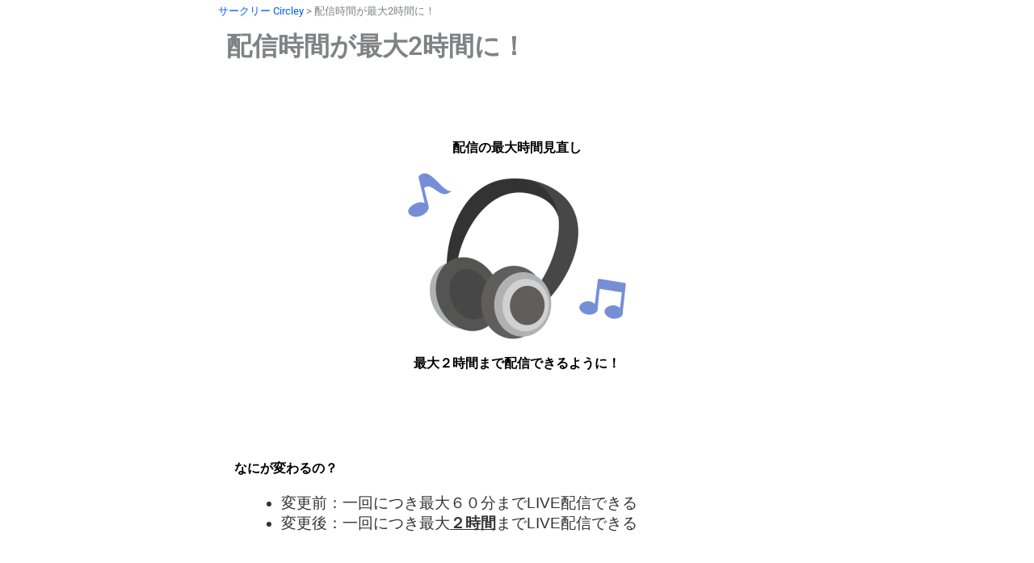

--- FILE ---
content_type: text/css
request_url: https://circley.jp/wp-content/uploads/elementor/css/post-611.css?ver=1752341487
body_size: 405
content:
.elementor-kit-611{--e-global-color-primary:#000000;--e-global-color-secondary:#54595F;--e-global-color-text:#343434;--e-global-color-accent:#FF4455;--e-global-color-7cf80c7:#68C3E0;--e-global-color-75eb16f:#F8C3F1;--e-global-typography-primary-font-family:"Arial";--e-global-typography-primary-font-weight:800;--e-global-typography-secondary-font-family:"Arial";--e-global-typography-secondary-font-weight:600;--e-global-typography-text-font-family:"Arial";--e-global-typography-text-font-size:1.2em;--e-global-typography-text-font-weight:500;--e-global-typography-accent-font-family:"Roboto";--e-global-typography-accent-font-weight:500;}.elementor-widget:not(:last-child){margin-block-end:20px;}.elementor-element{--widgets-spacing:20px 20px;--widgets-spacing-row:20px;--widgets-spacing-column:20px;}{}h1.entry-title{display:var(--page-title-display);}@media(max-width:1024px){.elementor-section.elementor-section-boxed > .elementor-container{max-width:580px;}.e-con{--container-max-width:580px;}}@media(max-width:767px){.elementor-section.elementor-section-boxed > .elementor-container{max-width:440px;}.e-con{--container-max-width:440px;}}

--- FILE ---
content_type: text/css
request_url: https://circley.jp/wp-content/uploads/elementor/css/post-2112.css?ver=1752423538
body_size: 527
content:
.elementor-2112 .elementor-element.elementor-element-aa732e0{--display:flex;--padding-top:80px;--padding-bottom:100px;--padding-left:20px;--padding-right:20px;}.elementor-widget-heading .elementor-heading-title{font-family:var( --e-global-typography-primary-font-family ), Sans-serif;font-weight:var( --e-global-typography-primary-font-weight );color:var( --e-global-color-primary );}.elementor-2112 .elementor-element.elementor-element-87c5d2e{text-align:center;}.elementor-widget-image .widget-image-caption{color:var( --e-global-color-text );font-family:var( --e-global-typography-text-font-family ), Sans-serif;font-size:var( --e-global-typography-text-font-size );font-weight:var( --e-global-typography-text-font-weight );}.elementor-2112 .elementor-element.elementor-element-20d8f0e{text-align:center;}.elementor-2112 .elementor-element.elementor-element-f570175{text-align:center;}.elementor-2112 .elementor-element.elementor-element-938e591{--display:flex;}.elementor-2112 .elementor-element.elementor-element-5b42109 .elementor-heading-title{color:#000000;}.elementor-2112 .elementor-element.elementor-element-0ba2480{--display:flex;}.elementor-widget-text-editor{font-family:var( --e-global-typography-text-font-family ), Sans-serif;font-size:var( --e-global-typography-text-font-size );font-weight:var( --e-global-typography-text-font-weight );color:var( --e-global-color-text );}.elementor-widget-text-editor.elementor-drop-cap-view-stacked .elementor-drop-cap{background-color:var( --e-global-color-primary );}.elementor-widget-text-editor.elementor-drop-cap-view-framed .elementor-drop-cap, .elementor-widget-text-editor.elementor-drop-cap-view-default .elementor-drop-cap{color:var( --e-global-color-primary );border-color:var( --e-global-color-primary );}.elementor-2112 .elementor-element.elementor-element-a81c910{font-family:var( --e-global-typography-text-font-family ), Sans-serif;font-size:var( --e-global-typography-text-font-size );font-weight:var( --e-global-typography-text-font-weight );color:#343434;}.elementor-2112 .elementor-element.elementor-element-4775644{--display:flex;}.elementor-2112 .elementor-element.elementor-element-33389d9{--spacer-size:50px;}.elementor-2112 .elementor-element.elementor-element-818b8fe{--display:flex;}.elementor-2112 .elementor-element.elementor-element-6ed5bb9{font-family:var( --e-global-typography-text-font-family ), Sans-serif;font-size:var( --e-global-typography-text-font-size );font-weight:var( --e-global-typography-text-font-weight );color:var( --e-global-color-text );}@media(max-width:1024px){.elementor-widget-image .widget-image-caption{font-size:var( --e-global-typography-text-font-size );}.elementor-widget-text-editor{font-size:var( --e-global-typography-text-font-size );}.elementor-2112 .elementor-element.elementor-element-a81c910{font-size:var( --e-global-typography-text-font-size );}.elementor-2112 .elementor-element.elementor-element-6ed5bb9{font-size:var( --e-global-typography-text-font-size );}}@media(max-width:767px){.elementor-widget-image .widget-image-caption{font-size:var( --e-global-typography-text-font-size );}.elementor-widget-text-editor{font-size:var( --e-global-typography-text-font-size );}.elementor-2112 .elementor-element.elementor-element-a81c910{font-size:var( --e-global-typography-text-font-size );}.elementor-2112 .elementor-element.elementor-element-6ed5bb9{font-size:var( --e-global-typography-text-font-size );}}

--- FILE ---
content_type: text/css
request_url: https://circley.jp/wp-content/plugins/review-system/assets/css/style.css?ver=1.0.7
body_size: 4057
content:
/* Container */
.custom-reviews-container {
  font-family: -apple-system, BlinkMacSystemFont, "Segoe UI", Roboto,
    Oxygen-Sans, Ubuntu, Cantarell, "Helvetica Neue", sans-serif;
  max-width: 800px;
  margin: 0 auto 40px auto;
  padding: 20px 15px;
  background: #fff;
  border-radius: 8px;
  box-shadow: 0 2px 10px rgba(0, 0, 0, 0.05);
}

/* Error Message */
.custom-reviews-error {
  padding: 15px;
  background: #f8d7da;
  color: #721c24;
  border: 1px solid #f5c6cb;
  border-radius: 6px;
  margin-bottom: 20px;
}

/* No Reviews Message */
.no-reviews {
  text-align: center;
  padding: 40px 20px;
  color: #999;
  font-size: 1.1em;
}

/* Summary Section */
.reviews-summary {
  display: flex;
  flex-direction: column;
  align-items: center;
  margin-bottom: 5px;
  padding-bottom: 0;
  padding-left: 0;
  padding-right: 0;
  border-bottom: 1px solid #eee;
}

.reviews-summary .app-icon img,
.reviews-summary .app-icon .item-icon {
  width: auto;
  max-width: 150px;
  height: 80px;
  object-fit: contain;
  margin-bottom: 8px;
}

.reviews-summary .app-icon .no-icon {
  display: none;
}

.reviews-summary h3,
.reviews-summary .reviews-title {
  margin: 0 0 8px;
  font-size: 1.5em;
  color: #333;
  font-weight: bold;
}

.review-stats {
  width: 100%;
  padding: 0;
  margin-bottom: 0;
}

.review-count {
  text-align: center;
  margin-bottom: 8px;
  font-size: 1em;
  color: #666;
}

.average-ratings {
  display: grid;
  grid-template-columns: repeat(auto-fill, minmax(200px, 1fr));
  gap: 15px;
}

.rating-item {
  display: flex;
  justify-content: space-between;
  align-items: center;
}

.rating-label {
  font-size: 0.9em;
  color: #666;
}

.rating-display {
  display: flex;
  align-items: center;
}

.rating-stars {
  color: #ffb900;
  margin-right: 5px;
  font-size: 1.1em;
}

.rating-number {
  font-weight: bold;
  color: #333;
}

/* Filters */
.reviews-filters {
  display: flex;
  flex-wrap: wrap;
  gap: 15px;
  margin: 15px 5px 20px 5px;
  padding: 15px 20px;
  background: #f5f5f5;
  border-radius: 6px;
}

.filter-group {
  display: flex;
  align-items: center;
}

.filter-group label {
  margin-right: 8px;
  font-weight: bold;
  font-size: 0.9em;
}

.filter-group select {
  padding: 5px 10px;
  border: 1px solid #ddd;
  border-radius: 4px;
  background: #fff;
}

/* Review List */
.review-item {
  padding: 20px 10px;
  border-bottom: 1px solid #eee;
  margin-bottom: 20px;
}

.review-header {
  display: flex;
  align-items: flex-start;
  margin-bottom: 15px;
}

.reviewer-avatar {
  margin-right: 15px;
}

.reviewer-avatar img {
  width: 50px;
  height: 50px;
  border-radius: 50%;
  object-fit: cover;
}

.avatar-placeholder {
  width: 50px;
  height: 50px;
  border-radius: 50%;
  background: #ddd;
  display: flex;
  align-items: center;
  justify-content: center;
  font-size: 1.2em;
  color: #fff;
  font-weight: bold;
}

.reviewer-info {
  display: flex;
  flex-direction: column;
  flex: 1;
}

.reviewer-name {
  font-weight: normal;
  font-size: 0.9em;
  color: #999;
}

.review-date {
  font-size: 0.85em;
  color: #999;
  margin-bottom: 4px;
}

.reviewer-meta {
  font-size: 0.85em;
  color: #666;
  background: #f0f0f0;
  padding: 3px 8px;
  border-radius: 4px;
  display: inline-block;
  margin-right: 6px;
  margin-top: 4px;
}

.reviewer-meta-container {
  display: flex;
  flex-wrap: wrap;
  gap: 4px;
  margin-top: 6px;
}

.review-ratings {
  background: #fbfbfb;
  padding: 15px 10px;
  border-radius: 6px;
  margin-bottom: 15px;
}

.overall-rating {
  display: flex;
  align-items: center;
  margin-bottom: 15px;
  padding: 12px;
  background: #fff;
  border-radius: 6px;
  border: 2px solid #ffb900;
}

.overall-rating .label {
  font-weight: bold;
  margin-right: 10px;
}

.overall-rating .stars {
  color: #ffb900;
  font-size: 1.2em;
  margin-right: 10px;
}

.overall-rating .stars .star {
  display: inline-block;
  position: relative;
}

.overall-rating .stars .star.full {
  color: #ffb900 !important;
}

.overall-rating .stars .star.half {
  color: #ddd !important;
}

.overall-rating .stars .star.half::before {
  content: "★";
  position: absolute;
  left: 0;
  width: 50%;
  overflow: hidden;
  color: #ffb900 !important;
}

.overall-rating .stars .star.empty {
  color: #ddd !important;
}

.detailed-ratings {
  display: flex;
  flex-direction: column;
  gap: 6px;
  margin-top: 10px;
}

.item-rating {
  display: flex;
  align-items: center;
  font-size: 0.9em;
}

.item-rating .label {
  margin-right: auto;
  color: #666;
}

.item-rating .stars {
  color: #ffb900;
  margin-right: 5px;
}

.item-rating-block {
  margin-bottom: 8px;
}

.item-rating-block:last-child {
  margin-bottom: 0;
}

.item-rating-header {
  display: flex;
  align-items: center;
  gap: 8px;
}

.item-rating-header .label {
  color: #666;
  font-weight: normal;
  font-size: 0.9em;
  min-width: 120px;
}

.item-rating-header .stars {
  color: #ffb900;
  font-size: 1em;
}

.item-rating-header .stars .star {
  display: inline-block;
  position: relative;
}

.item-rating-header .stars .star.full {
  color: #ffb900 !important;
}

.item-rating-header .stars .star.half {
  color: #ddd !important;
}

.item-rating-header .stars .star.half::before {
  content: "★";
  position: absolute;
  left: 0;
  width: 50%;
  overflow: hidden;
  color: #ffb900 !important;
}

.item-rating-header .stars .star.empty {
  color: #ddd !important;
}

.item-rating-header .number {
  font-weight: normal;
  color: #666;
  font-size: 0.85em;
}

.item-review-text {
  display: none;
}

.review-texts-section {
  margin-top: 15px;
  padding-top: 15px;
  border-top: 1px solid #eee;
  position: relative;
}

.review-texts-section.collapsed {
  max-height: 280px;
  overflow: hidden;
}

.review-texts-section.collapsed::after {
  content: "";
  position: absolute;
  bottom: 0;
  left: 0;
  right: 0;
  height: 100px;
  background: linear-gradient(
    to bottom,
    rgba(255, 255, 255, 0) 0%,
    rgba(255, 255, 255, 0.9) 50%,
    rgba(255, 255, 255, 1) 100%
  );
  pointer-events: none;
}

.review-texts-section.expanded {
  max-height: none;
}

.review-texts-section.expanded::after {
  display: none;
}

.review-texts-section h5 {
  margin: 0 0 10px 0;
  font-size: 0.9em;
  color: #333;
}

.review-text-item {
  margin-bottom: 12px;
  padding: 10px;
  background: #f9f9f9;
  border-left: 3px solid #ffb900;
}

.review-text-item:last-child {
  margin-bottom: 0;
}

.review-text-item-label {
  font-weight: bold;
  color: #666;
  margin-bottom: 4px;
  font-size: 0.8em;
}

.review-text-item-content {
  line-height: 1.5;
  color: #555;
  font-size: 0.85em;
}

.review-expand-btn {
  display: block;
  width: 100%;
  padding: 10px;
  margin-top: 10px;
  background: #fff;
  border: 1px solid #ddd;
  border-radius: 4px;
  color: #007cba;
  font-size: 0.9em;
  cursor: pointer;
  text-align: center;
  transition: all 0.2s;
}

.review-expand-btn:hover {
  background: #f5f5f5;
  border-color: #007cba;
}

.review-expand-btn.hidden {
  display: none;
}

.review-text {
  line-height: 1.6;
  color: #444;
}

.review-text h5 {
  margin: 0 0 10px 0;
  font-size: 1em;
  color: #666;
}

/* Force star colors */
.star {
  display: inline-block;
  position: relative;
}

.star.full {
  color: #ffb900 !important;
}

.star.half {
  color: #ddd !important;
  position: relative;
}

.star.half::before {
  content: "★";
  position: absolute;
  left: 0;
  width: 50%;
  overflow: hidden;
  color: #ffb900 !important;
}

.star.empty {
  color: #ddd !important;
}

/* Form */
.custom-review-form-container {
  margin-top: 40px;
  padding: 30px 15px;
  background: #f9f9f9;
  border-radius: 8px;
  border: 1px solid #eee;
}

.custom-review-form-container h2 {
  padding-left: 5px;
}

.custom-review-form-container h3 {
  margin-top: 0;
  margin-bottom: 20px;
  text-align: center;
}

.form-section {
  margin-bottom: 30px;
  padding: 20px;
  background: #fff;
  border-radius: 6px;
}

.form-section h4 {
  margin-top: 0;
  margin-bottom: 20px;
  padding-bottom: 10px;
  border-bottom: 2px solid #ff4455;
  color: #333;
}

.form-section h5 {
  margin-top: 0;
  margin-bottom: 15px;
  color: #555;
  font-size: 1.1em;
}

.rating-block {
  background: #fafafa;
  padding: 15px;
  border-radius: 6px;
  margin-bottom: 20px;
  border: 1px solid #eee;
  transition: all 0.3s ease;
}

.rating-block:last-child {
  margin-bottom: 0;
}

.overall-rating-display {
  padding: 20px;
  background: #fafafa;
  border: 1px solid #e0e0e0;
  border-radius: 4px;
  text-align: center;
}

.overall-rating-display .overall-stars {
  display: block;
  font-size: 2em;
  margin-bottom: 10px;
}

.overall-rating-display .overall-stars .star {
  display: inline-block;
  position: relative;
}

.overall-rating-display .overall-stars .star.full {
  color: #ffb900;
}

.overall-rating-display .overall-stars .star.half {
  color: #ddd;
}

.overall-rating-display .overall-stars .star.half::before {
  content: "★";
  position: absolute;
  left: 0;
  width: 50%;
  overflow: hidden;
  color: #ffb900;
}

.overall-rating-display .overall-stars .star.empty {
  color: #ddd;
}

.overall-rating-display .overall-number {
  font-size: 2em;
  font-weight: bold;
  color: #333;
}

.overall-rating-display .overall-note {
  margin-top: 10px;
  margin-bottom: 0;
  font-size: 0.85em;
  color: #666;
}

.form-group {
  margin-bottom: 20px;
}

.radio-group {
  display: flex;
  gap: 20px;
}

.radio-group label {
  display: flex;
  align-items: center;
  font-weight: normal;
  cursor: pointer;
}

.radio-group input[type="radio"] {
  margin-right: 5px;
  width: auto;
}

.period-inputs {
  display: flex;
  gap: 15px;
  align-items: center;
}

.period-start,
.period-end {
  flex: 1;
}

.period-separator {
  font-size: 1.2em;
  color: #666;
}

.form-row {
  display: flex;
  gap: 20px;
}

.form-group.half {
  flex: 1;
}

label {
  display: block;
  margin-bottom: 8px;
  font-weight: bold;
  color: #333;
}

.required {
  color: red;
}

input[type="text"],
input[type="email"],
input[type="number"],
input[type="url"],
select,
textarea {
  width: 100%;
  padding: 10px;
  border: 1px solid #ddd;
  border-radius: 4px;
  font-size: 1em;
  box-shadow: none; /* Reset shadow */
  box-sizing: border-box;
}

.date-selectors {
  display: flex;
  gap: 10px;
}

.date-selectors select {
  flex: 1;
}

.sub-label {
  display: block;
  font-size: 0.85em;
  color: #666;
  margin-bottom: 4px;
}

/* Override theme's potential red border for required/invalid fields */
.custom-review-form-container input:required,
.custom-review-form-container input:invalid,
.custom-review-form-container input:valid {
  border: 1px solid #ddd; /* Force default border color */
  background-color: #fff;
}

.custom-review-form-container input:focus,
.custom-review-form-container select:focus,
.custom-review-form-container textarea:focus {
  border-color: #ff4455;
  outline: none;
}

.star-rating-input .stars {
  display: flex;
  gap: 5px;
  cursor: pointer;
}

.star-rating-input .star {
  font-size: 1.5em;
  color: #ddd;
  transition: color 0.2s;
}

.star-rating-input .star.active,
.star-rating-input .star:hover,
.star-rating-input .star:hover ~ .star {
  color: #ffb900;
}

/* Hover effect logic is tricky with CSS only for "previous siblings", JS handles it better */
/* But we can use flex-direction: row-reverse to use ~ selector for hover, but that reverses order. */
/* We will rely on JS for the active class. */

.detailed-ratings-input {
  background: #fff;
  padding: 20px;
  border-radius: 6px;
  margin-bottom: 20px;
  border: 1px solid #eee;
}

.detailed-ratings-input h4 {
  margin-top: 0;
  margin-bottom: 15px;
  border-bottom: 1px solid #eee;
  padding-bottom: 10px;
}

.rating-row {
  display: flex;
  justify-content: space-between;
  align-items: center;
  margin-bottom: 10px;
}

.rating-row label {
  margin-bottom: 0;
  font-weight: normal;
}

.btn-submit {
  display: block;
  width: 100%;
  padding: 12px;
  background: #ff4455;
  color: #fff;
  border: none;
  border-radius: 4px;
  font-size: 1.1em;
  cursor: pointer;
  transition: background 0.2s;
}

.btn-submit:hover {
  background: #dd2233;
}

.review-submit-link {
  text-align: center;
  margin-top: 30px;
  padding-top: 20px;
  border-top: 1px solid #eee;
}

.btn-submit-review {
  display: inline-block;
  padding: 10px 25px;
  background: #333;
  color: #fff;
  text-decoration: none;
  border-radius: 25px;
  font-weight: bold;
  transition: background 0.2s;
}

.btn-submit-review:hover {
  background: #555;
}

.required {
  color: #d9534f;
  margin-left: 3px;
}

/* Review Carousel - Horizontal Scroll */
.custom-review-carousel {
  margin: 30px 0;
  width: 100%;
  overflow: hidden; /* Prevent parent overflow */
}

.review-carousel-wrapper {
  position: relative;
  width: 100%;
}

.review-carousel-items {
  display: flex;
  gap: 20px;
  overflow-x: auto;
  overflow-y: hidden;
  scroll-behavior: smooth;
  padding: 10px 5px 20px 5px;
  -webkit-overflow-scrolling: touch;
  /* Androidスマホでのスクロール改善 */
  scrollbar-width: thin;
  width: 100%;
  box-sizing: border-box;
}

.review-carousel-items::-webkit-scrollbar {
  height: 8px;
}

.review-carousel-items::-webkit-scrollbar-track {
  background: #f1f1f1;
  border-radius: 10px;
}

.review-carousel-items::-webkit-scrollbar-thumb {
  background: #ddd;
  border-radius: 10px;
}

.review-carousel-items::-webkit-scrollbar-thumb:hover {
  background: #bbb;
}

.review-carousel-card {
  flex: 0 0 280px;
  background: #fff;
  border: 1px solid #e0e0e0;
  border-radius: 8px;
  padding: 20px;
  box-shadow: 0 2px 8px rgba(0, 0, 0, 0.08);
  display: flex;
  flex-direction: column;
  transition: transform 0.2s, box-shadow 0.2s;
  min-height: 250px;
  box-sizing: border-box;
}

.review-carousel-card:hover {
  transform: translateY(-2px);
  box-shadow: 0 4px 12px rgba(0, 0, 0, 0.12);
}

.carousel-card-header {
  margin-bottom: 15px;
  display: flex;
  gap: 12px;
  align-items: flex-start;
}

.carousel-reviewer-avatar {
  flex-shrink: 0;
}

.carousel-reviewer-avatar img {
  width: 50px;
  height: 50px;
  border-radius: 50%;
  object-fit: cover;
}

.carousel-avatar-placeholder {
  width: 50px;
  height: 50px;
  border-radius: 50%;
  background: #ddd;
  display: flex;
  align-items: center;
  justify-content: center;
  font-size: 1.2em;
  color: #fff;
  font-weight: bold;
}

.carousel-reviewer-info {
  flex: 1;
  display: flex;
  flex-direction: column;
  gap: 5px;
  min-width: 0;
}

.carousel-reviewer-name {
  font-size: 0.9em;
  color: #333;
  font-weight: 600;
}

.carousel-reviewer-meta {
  display: flex;
  gap: 5px;
  flex-wrap: wrap;
}

.meta-badge {
  display: inline-block;
  padding: 3px 8px;
  background: #f0f0f0;
  border-radius: 4px;
  font-size: 0.75em;
  color: #666;
}

.carousel-rating {
  display: flex;
  align-items: center;
  gap: 8px;
  margin-bottom: 12px;
}

.carousel-stars {
  color: #ffb900;
  font-size: 1em;
}

.carousel-rating-number {
  font-weight: bold;
  color: #333;
  font-size: 1em;
}

.carousel-card-content {
  flex: 1;
  margin-bottom: 15px;
}

.carousel-review-excerpt {
  font-size: 0.9em;
  line-height: 1.6;
  color: #555;
  margin: 0;
  overflow: hidden;
  display: -webkit-box;
  -webkit-line-clamp: 4;
  -webkit-box-orient: vertical;
}

.carousel-card-footer {
  margin-top: auto;
}

.carousel-btn-detail {
  width: 100%;
  padding: 10px;
  background: #fff;
  border: 1px solid #ff4455;
  border-radius: 4px;
  color: #ff4455;
  font-size: 0.9em;
  cursor: pointer;
  transition: all 0.2s;
  font-weight: 500;
}

.carousel-btn-detail:hover {
  background: #ff4455;
  color: #fff;
}

.carousel-more-button-wrapper {
  display: flex;
  align-items: center;
  justify-content: center;
  padding: 10px;
}

.carousel-btn-more {
  min-width: 200px;
  padding: 15px 30px;
  background: #ff4455;
  border: none;
  border-radius: 6px;
  color: #fff;
  font-size: 1em;
  font-weight: bold;
  cursor: pointer;
  transition: background 0.2s;
  box-shadow: 0 2px 8px rgba(255, 68, 85, 0.2);
}

.carousel-btn-more:hover {
  background: #dd2233;
}

/* Review Modal */
.review-modal {
  position: fixed;
  top: 0;
  left: 0;
  right: 0;
  bottom: 0;
  z-index: 10000;
  display: flex;
  align-items: center;
  justify-content: center;
  /* モバイルでのタップ遅延を防止 */
  touch-action: manipulation;
}

.review-modal-overlay {
  position: absolute;
  top: 0;
  left: 0;
  right: 0;
  bottom: 0;
  background: rgba(0, 0, 0, 0.6);
  backdrop-filter: blur(2px);
}

.review-modal-content {
  position: relative;
  background: #fff;
  border-radius: 12px;
  max-width: 800px;
  max-height: 90vh;
  width: 90%;
  overflow-y: auto;
  box-shadow: 0 10px 40px rgba(0, 0, 0, 0.3);
  z-index: 1;
}

.review-modal-close {
  position: sticky;
  top: 10px;
  left: calc(100% - 50px);
  width: 40px;
  height: 40px;
  min-width: 40px;
  min-height: 40px;
  max-width: 40px;
  max-height: 40px;
  background: rgba(0, 0, 0, 0.3);
  border: none;
  border-radius: 50%;
  font-size: 28px;
  line-height: 40px;
  cursor: pointer;
  display: flex;
  align-items: center;
  justify-content: center;
  flex-shrink: 0;
  z-index: 10002;
  color: #fff;
  font-weight: normal;
  padding: 0;
  margin: 10px 10px 0 auto;
  text-align: center;
  box-sizing: border-box;
}

.review-modal-close:hover {
  background: rgba(0, 0, 0, 0.5);
}

.review-modal-body {
  padding: 20px 30px 30px;
}

.review-modal-body .review-item {
  border-bottom: none;
  margin-bottom: 0;
}

/* Responsive */
@media (max-width: 600px) {
  .custom-reviews-container {
    padding: 15px 5px;
  }

  .review-modal {
    padding: 20px 0;
  }

  .custom-review-form-container {
    padding: 20px 5px;
  }

  .review-item {
    padding: 15px 5px;
  }

  .reviews-filters {
    padding: 12px 10px;
  }

  .reviews-summary {
    flex-direction: column;
    text-align: center;
  }

  .average-ratings {
    grid-template-columns: 1fr;
  }

  .review-header {
    flex-direction: row;
    align-items: flex-start;
  }

  .reviewer-avatar {
    margin-right: 10px;
    flex-shrink: 0;
  }

  .reviewer-avatar img,
  .reviewer-avatar .avatar-placeholder {
    width: 40px;
    height: 40px;
  }

  .avatar-placeholder {
    font-size: 1em;
  }

  .reviewer-meta-container {
    margin-top: 8px;
  }

  .reviewer-meta {
    font-size: 0.8em;
    padding: 2px 6px;
    margin-right: 4px;
    margin-top: 3px;
  }

  .detailed-ratings {
    grid-template-columns: 1fr;
  }

  .item-rating-header .label {
    min-width: 100px;
    font-size: 0.85em;
  }

  .form-row {
    flex-direction: column;
    gap: 0;
  }

  /* Carousel responsive */
  .custom-review-carousel {
    margin: 20px 0;
  }

  .review-carousel-items {
    padding: 10px 10px 20px 10px;
  }

  .review-carousel-card {
    flex: 0 0 260px;
    padding: 15px;
    min-height: 220px;
  }

  .carousel-card-header {
    gap: 10px;
  }

  .carousel-reviewer-avatar img,
  .carousel-avatar-placeholder {
    width: 40px;
    height: 40px;
    font-size: 1em;
  }

  .carousel-reviewer-name {
    font-size: 0.85em;
  }

  .meta-badge {
    font-size: 0.7em;
    padding: 2px 6px;
  }

  .review-modal-content {
    width: 95%;
    max-height: 85vh;
    margin: auto;
  }

  .review-modal-close {
    top: 8px;
    left: calc(100% - 44px);
    width: 36px;
    height: 36px;
    min-width: 36px;
    min-height: 36px;
    max-width: 36px;
    max-height: 36px;
    font-size: 24px;
    line-height: 36px;
    margin: 8px 8px 0 auto;
    background: rgba(0, 0, 0, 0.3);
  }

  .review-modal-close:hover {
    background: rgba(0, 0, 0, 0.5);
  }

  .review-modal-body {
    padding: 15px;
  }

  .carousel-btn-more {
    min-width: auto;
    width: 100%;
  }
}


--- FILE ---
content_type: application/javascript
request_url: https://circley.jp/wp-content/plugins/review-system/assets/js/script.js?ver=1.0.7
body_size: 3820
content:
(function($) {
    'use strict';
    
    // Support for delayed jQuery loading
    function initReviewSystem() {
    
    // Star Rating Input
    $('.star-rating-input').each(function() {
        const $container = $(this);
        const $input = $container.find('input');
        const $stars = $container.find('.star');
        
        $stars.on('click', function() {
            const rating = $(this).data('value');
            $input.val(rating);
            updateStars($stars, rating);
            
            // Auto-calculate overall rating after any item rating changes
            calculateOverallRating();
        });
        
        // Optional: Hover effect
        $stars.on('mouseenter', function() {
            const rating = $(this).data('value');
            updateStars($stars, rating);
        });
        
        $container.find('.stars').on('mouseleave', function() {
            const currentRating = $input.val();
            updateStars($stars, currentRating);
        });
    });
    
    function updateStars($stars, rating) {
        $stars.each(function() {
            const starValue = $(this).data('value');
            if (starValue <= rating) {
                $(this).addClass('active');
                $(this).text('★');
            } else {
                $(this).removeClass('active');
                $(this).text('☆');
            }
        });
    }
    
    // Toggle cost rating block based on gender
    $('input[name="reviewer_gender"]').on('change', function() {
        var gender = $(this).val();
        var $costBlock = $('#cost-rating-block');
        var $costRating = $('#rating_item6');
        var $costText = $('#review_text_cost');
        
        if (gender === 'male') {
            // Show cost rating for male
            $costBlock.show();
            $costRating.attr('required', true);
            $costText.attr('required', true);
        } else {
            // Hide cost rating for female and other
            $costBlock.hide();
            $costRating.attr('required', false).val('');
            $costText.attr('required', false).val('');
            // Clear stars
            $costBlock.find('.star').removeClass('active').text('☆');
        }
        
        // Recalculate overall rating
        calculateOverallRating();
    });
    
    // Calculate overall rating as average of item ratings
    function calculateOverallRating() {
        var ratings = [];
        
        // Get all item ratings (rating_item1 ~ rating_item6)
        for (var i = 1; i <= 6; i++) {
            var $input = $('input[name="rating_item' + i + '"]');
            
            // Skip if the rating block is hidden (e.g., cost for non-male)
            if ($input.closest('.rating-block').is(':visible') === false) {
                continue;
            }
            
            var value = parseFloat($input.val());
            if (!isNaN(value) && value > 0) {
                ratings.push(value);
            }
        }
        
        if (ratings.length > 0) {
            // Calculate average (rounded to 1 decimal place)
            var sum = ratings.reduce(function(a, b) { return a + b; }, 0);
            var average = Math.round((sum / ratings.length) * 10) / 10;
            
            // Update hidden input
            $('#overall_rating').val(average);
            
            // Update display
            updateOverallDisplay(average);
        } else {
            // No ratings yet
            $('#overall_rating').val('');
            updateOverallDisplay(0);
        }
    }
    
    // Update overall rating display
    function updateOverallDisplay(rating) {
        var $display = $('#overall-rating-display');
        var $stars = $display.find('.overall-stars');
        var $number = $display.find('.overall-number');
        
        // Round to nearest 0.5
        var roundedRating = Math.round(rating * 2) / 2;
        
        // Update number
        $number.text(rating.toFixed(1));
        
        // Update stars (using rounded value for visual)
        var fullStars = Math.floor(roundedRating);
        var hasHalfStar = (roundedRating - fullStars) >= 0.5;
        var emptyStars = 5 - fullStars - (hasHalfStar ? 1 : 0);
        
        var starsHtml = '';
        for (var i = 0; i < fullStars; i++) {
            starsHtml += '<span class="star full">★</span>';
        }
        if (hasHalfStar) {
            starsHtml += '<span class="star half">★</span>';
        }
        for (var i = 0; i < emptyStars; i++) {
            starsHtml += '<span class="star empty">☆</span>';
        }
        
        $stars.html(starsHtml);
    }
    
    // Ajax Submission
    $('#custom-review-form').on('submit', function(e) {
        e.preventDefault();
        
        const $form = $(this);
        const $submitBtn = $form.find('.btn-submit');
        const originalBtnText = $submitBtn.text();
        
        // Calculate overall rating one more time before submission
        calculateOverallRating();
        
        // Basic validation
        var overallRating = $form.find('input[name="overall_rating"]').val();
        if (!overallRating || parseFloat(overallRating) === 0) {
            alert('各項目の評価を入力してください。総合評価が自動計算されます。');
            return;
        }
        
        $submitBtn.prop('disabled', true).text('送信中...');
        
        const formData = $form.serialize();
        
        $.ajax({
            url: customReviews.ajaxUrl,
            type: 'POST',
            data: formData + '&action=custom_reviews_submit&nonce=' + customReviews.nonce,
            success: function(response) {
                if(response.success) {
                    alert('レビューを投稿しました。管理者の承認後に表示されます。');
                    $form[0].reset();
                    // Reset stars
                    $('.star-rating-input .star').removeClass('active').text('☆');
                    $('.star-rating-input input').val('');
                } else {
                    alert('エラー: ' + (response.data || '不明なエラーが発生しました'));
                }
            },
            error: function(xhr, status, error) {
                var errorMessage = '送信に失敗しました。';
                if (xhr.responseJSON && xhr.responseJSON.data) {
                    errorMessage += '\n理由: ' + xhr.responseJSON.data;
                } else if (error) {
                    errorMessage += '\nエラー: ' + error;
                }
                errorMessage += '\n(Status: ' + xhr.status + ')';
                alert(errorMessage);
                console.error('Submission Error:', xhr);
            },
            complete: function() {
                $submitBtn.prop('disabled', false).text(originalBtnText);
            }
        });
    });
    
    // Filter and Sort - Use event delegation with class-based selectors
    $(document).on('change', '.custom-reviews-container .review-filter', function() {
        loadReviews.call(this);
    });
    
    function loadReviews() {
        var container = $(this).closest('.custom-reviews-container');
        
        if (container.length === 0) {
            console.error('Container not found for filter element');
            return;
        }
        
        var postId = container.data('post-id');
        var itemKey = container.data('item-key');
        var criteriaId = container.data('criteria-id');
        const $list = container.find('#reviews-list');
        
        if ($list.length === 0) {
            console.error('Reviews list element not found');
            return;
        }
        
        var data = {
            action: 'filter_custom_reviews',
            nonce: customReviews.nonce,
            post_id: postId,
            item_key: itemKey,
            criteria_id: criteriaId
        };
        
        // Get all filter values from within the container
        container.find('.review-filter').each(function() {
            var $filter = $(this);
            var filterType = $filter.data('filter-type');
            var val = $filter.val() || '';
            
            // Skip empty or 'all' values
            if (!val || val === '' || val === 'all') {
                return; // continue to next iteration
            }
            
            if (filterType === 'gender') {
                data.gender = val;
            } else if (filterType === 'age') {
                data.age_group = val;
            } else if (filterType === 'sort') {
                data.sort = val;
            } else if (filterType === 'custom') {
                var key = $filter.data('key');
                if (key) {
                data[key] = val;
                }
            }
        });
        
        // Set default sort if not specified
        if (!data.sort) {
            data.sort = 'newest';
        }
        
        $list.css('opacity', '0.5');
        
        $.ajax({
            url: customReviews.ajaxUrl,
            type: 'POST',
            data: data,
            dataType: 'json',
            success: function(response) {
                if(response && response.success) {
                    $list.html(response.data.html);
                } else {
                    console.error('Error loading reviews:', response);
                    if (response && response.data) {
                        alert('エラー: ' + response.data);
                    }
                }
            },
            error: function(xhr, status, error) {
                console.error('Ajax error:', status, error);
                alert('エラーが発生しました。');
                $list.css('opacity', '1');
            },
            complete: function() {
                $list.css('opacity', '1');
            }
        });
    }
    
    // Helpful Button
    $(document).on('click', '.helpful-button', function() {
        var $btn = $(this);
        var reviewId = $btn.data('review-id');
        
        if ($btn.hasClass('voted')) return;
        
        $.ajax({
            url: customReviews.ajaxUrl,
            type: 'POST',
            data: {
                action: 'vote_helpful',
                review_id: reviewId,
                nonce: customReviews.nonce
            },
            success: function(response) {
                if (response.success) {
                    var $count = $btn.find('.helpful-count');
                    var current = parseInt($count.text());
                    $count.text(current + 1);
                    $btn.addClass('voted').prop('disabled', true);
                } else {
                    alert('すでに投票済みです。');
                }
            }
        });
    });
    
    // Review Expand
    $(document).on('click', '.review-expand-btn', function() {
        var $btn = $(this);
        var targetId = $btn.data('target');
        var $section = $('.review-texts-section[data-review-id="' + targetId + '"]');
        
        $section.removeClass('collapsed').addClass('expanded');
        $btn.fadeOut(300);
    });
    
    // Carousel - Show Review Detail in Modal
    $(document).on('click', '.carousel-btn-detail', function(e) {
        e.preventDefault();
        var reviewId = $(this).data('review-id');
        
        // Load review detail via AJAX
        $.ajax({
            url: customReviews.ajaxUrl,
            type: 'POST',
            data: {
                action: 'get_review_detail',
                review_id: reviewId,
                nonce: customReviews.nonce
            },
            success: function(response) {
                if (response.success) {
                    // Show modal
                    $('#review-modal .review-modal-body').html(response.data.html);
                    $('#review-modal').fadeIn(300);
                    $('body').css('overflow', 'hidden');
                } else {
                    alert('レビューの読み込みに失敗しました。');
                }
            },
            error: function() {
                alert('エラーが発生しました。');
            }
        });
    });
    
    // Close Modal
    $(document).on('click', '.review-modal-close, .review-modal-overlay', function() {
        $('#review-modal').fadeOut(300);
        $('body').css('overflow', '');
    });
    
    // Prevent modal content click from closing
    $(document).on('click', '.review-modal-content', function(e) {
        e.stopPropagation();
    });
    
    // Close modal with ESC key
    $(document).on('keydown', function(e) {
        if (e.key === 'Escape' && $('#review-modal').is(':visible')) {
            $('#review-modal').fadeOut(300);
            $('body').css('overflow', '');
        }
    });
    
    // Carousel - Show More Button (redirect to full review page)
    $(document).on('click', '.carousel-btn-more', function() {
        var itemKey = $(this).data('item-key');
        // You can customize this URL based on your site structure
        // For now, just scroll to the main reviews section if it exists
        var $reviewsSection = $('.custom-reviews-container[data-item-key="' + itemKey + '"]');
        if ($reviewsSection.length) {
            $('html, body').animate({
                scrollTop: $reviewsSection.offset().top - 100
            }, 500);
        } else {
            // If no reviews section, you might want to redirect to a dedicated reviews page
            // window.location.href = '/reviews/?item_key=' + itemKey;
            alert('全てのレビューを表示するページに遷移します。');
        }
    });
    }
    
    // Initialize when DOM is ready
    if (document.readyState === 'loading') {
        document.addEventListener('DOMContentLoaded', function() {
            if (typeof jQuery !== 'undefined') {
                initReviewSystem();
            }
        });
    } else {
        // DOM is already ready
        if (typeof jQuery !== 'undefined') {
            initReviewSystem();
        }
    }
    
    // Fallback: Also try on window load
    window.addEventListener('load', function() {
        if (typeof jQuery !== 'undefined') {
            initReviewSystem();
        }
    });
    
})(jQuery);